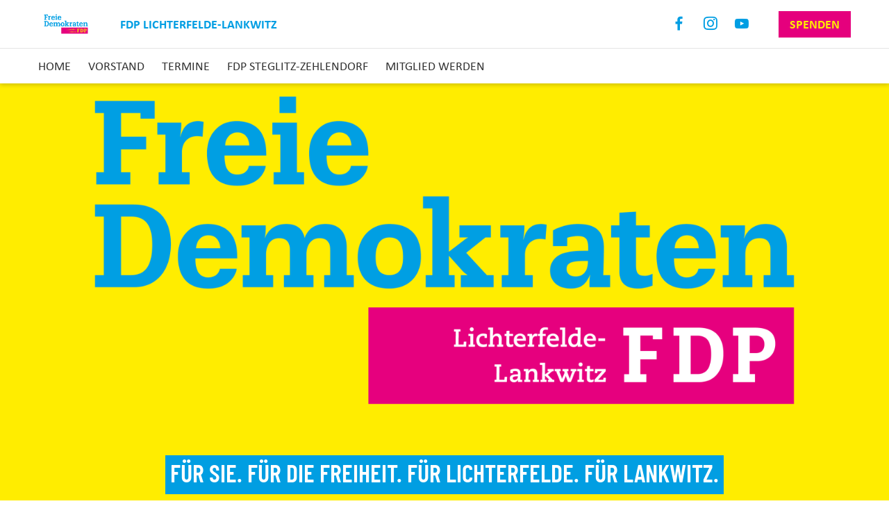

--- FILE ---
content_type: text/html; charset=UTF-8
request_url: https://www.fdp-lichterfelde-lankwitz.de/
body_size: 9734
content:
<!DOCTYPE html>
<html  lang="de" dir="ltr" prefix="og: https://ogp.me/ns#">
  <head itemscope itemtype="http://schema.org/WebSite">
    <meta charset="utf-8" />
<script>var _paq = _paq || [];(function(){var u=(("https:" == document.location.protocol) ? "https://webstats.liberale.de/" : "http://webstats.liberale.de/");_paq.push(["setSiteId", "73"]);_paq.push(["setTrackerUrl", u+"matomo.php"]);_paq.push(["setDoNotTrack", 1]);_paq.push(["setCookieDomain", ".www.fdp-lichterfelde-lankwitz.de"]);_paq.push(['setCustomDimension', 1, '11209']);_paq.push(['setCustomDimension', 2, '11209']);_paq.push(['setCustomDimension', 3, 'FDP Lichterfelde-Lankwitz']);_paq.push(['setCustomDimension', 4, 'FDP Lichterfelde-Lankwitz']);_paq.push(['setCustomDimension', 5, '19093428']);_paq.push(['setCustomDimension', 6, '19093428']);_paq.push(['setCustomDimension', 7, 'website']);_paq.push(['setCustomDimension', 8, 'website']);_paq.push(['setCampaignNameKey', ['mtm_campaign', 'matomo_campaign', 'pk_campaign', 'piwik_campaign', 'utm_campaign', 'mtm_source', 'pk_source', 'utm_source', 'mtm_medium', 'pk_medium', 'utm_medium']]);if (!window.matomo_search_results_active) {_paq.push(["requireCookieConsent"]);_paq.push(["trackPageView"]);}_paq.push(["setIgnoreClasses", ["no-tracking","colorbox"]]);_paq.push(["enableLinkTracking"]);var d=document,g=d.createElement("script"),s=d.getElementsByTagName("script")[0];g.type="text/javascript";g.defer=true;g.async=true;g.src=u+"matomo.js";s.parentNode.insertBefore(g,s);})();</script>
<meta name="robots" content="index, follow" />
<link rel="image_src" href="https://www.fdp-lichterfelde-lankwitz.de/sites/default/files/2025-11/Lichterfelde-Lankwitz2.png" />
<meta property="og:site_name" content="FDP Lichterfelde-Lankwitz" />
<meta property="og:url" content="https://www.fdp-lichterfelde-lankwitz.de/uv-landingpage-front" />
<meta property="og:title" content="Für Sie. Für die Freiheit. Für Lichterfelde. Für Lankwitz." />
<meta property="og:image" content="https://www.fdp-lichterfelde-lankwitz.de/sites/default/files/2025-11/Lichterfelde-Lankwitz2.png" />
<meta property="og:image:width" content="4213" />
<meta property="og:image:height" content="2362" />
<meta name="MobileOptimized" content="width" />
<meta name="HandheldFriendly" content="true" />
<meta name="viewport" content="width=device-width, initial-scale=1.0" />
<style>div#sliding-popup, div#sliding-popup .eu-cookie-withdraw-banner, .eu-cookie-withdraw-tab {background: #ffffff} div#sliding-popup.eu-cookie-withdraw-wrapper { background: transparent; } #sliding-popup h1, #sliding-popup h2, #sliding-popup h3, #sliding-popup p, #sliding-popup label, #sliding-popup div, .eu-cookie-compliance-more-button, .eu-cookie-compliance-secondary-button, .eu-cookie-withdraw-tab { color: #414141;} .eu-cookie-withdraw-tab { border-color: #414141;}</style>
<style>
              @media only screen and (min-width:0){
                 .home-section { background-image: url("https://www.fdp-lichterfelde-lankwitz.de/sites/default/files/styles/front_tablet/public/2025-11/Lichterfelde-Lankwitz2.png?itok=OUfdmWER"); }
              }

              @media only screen and (min-width:768px){
                 .home-section { background-image: url("https://www.fdp-lichterfelde-lankwitz.de/sites/default/files/styles/front_tablet/public/2025-11/Lichterfelde-Lankwitz2.png?itok=OUfdmWER"); }
              }

              @media only screen and (min-width:1025px){
                 .home-section { background-image: url("https://www.fdp-lichterfelde-lankwitz.de/sites/default/files/styles/front_desktop/public/2025-11/Lichterfelde-Lankwitz2.png?itok=It77UCHq"); }
              }

              @media only screen and (min-width:1281px){
                 .home-section { background-image: url("https://www.fdp-lichterfelde-lankwitz.de/sites/default/files/styles/front_wide/public/2025-11/Lichterfelde-Lankwitz2.png?itok=_fGBBh5g"); }
              }</style>
<link rel="icon" href="/themes/custom/uv_gliederungen_theme/favicon.ico" type="image/vnd.microsoft.icon" />

    <title itemprop='name'>Für Sie. Für die Freiheit. Für Lichterfelde. Für Lankwitz. | FDP Lichterfelde-Lankwitz</title>
    <link rel="stylesheet" media="all" href="/sites/default/files/css/css_h0orT6b-bKYgB7yw1M3qwO3Lv6KXDXfo0CSoJepdsqM.css" />
<link rel="stylesheet" media="all" href="/sites/default/files/css/css_5QrN9L3a_PTZHGGmtoWk6P8KxUob6bEgsnLVBYfPgdE.css" />

    
  </head>
  <body class="uv-landingpage-front path-frontpage has-glyphicons" data-spy="scroll" data-target=".navbar-fixed-top">
    <a href="#home" class="visually-hidden focusable skip-link">
      Direkt zum Inhalt
    </a>
    
      <div class="dialog-off-canvas-main-canvas" data-off-canvas-main-canvas>
    <nav class="navbar">
  <div class="container">
    <div class="row first">
      <div class="row-wrapper">
                  <a class="navbar-brand" href="/">
            <img src="https://www.fdp-lichterfelde-lankwitz.de/sites/default/files/2025-11/Lichterfelde-Lankwitz3.png" alt="Logo" width="auto" height="66">
            <div class="field--name-user-name">
              FDP Lichterfelde-Lankwitz
            </div>
          </a>
        
        <a href="#mobile-menu" class="hamburger hamburger--collapse hide-menu" id="mobile-menu-button">
          <span class="hamburger-box">
              <span class="hamburger-inner"></span>
          </span>
        </a>

        
<div class="social-links">
  <ul class="list-inline">
          <li class="facebook">
        <a href="https://www.facebook.com/profile.php?id=61576776509376" target="_blank" rel="noopener noreferrer"
           aria-label="Link zum Facebook Profil">
          Facebook
        </a>
      </li>
                  <li class="instagram">
        <a href="https://www.instagram.com/fdplila/" target="_blank" rel="noopener noreferrer"
           aria-label="Link zum Instagram Profil">
          Instagram
        </a>
      </li>
              <li class="youtube">
        <a href="https://www.youtube.com/@FDPLiLA" target="_blank" rel="noopener noreferrer"
           aria-label="Link zum Youtube Kanal">
          Youtube
        </a>
      </li>
                              <li class="donation">
        <a href="/spenden" class="btn btn-donation">Spenden</a>
      </li>
      </ul>
</div>
      </div>
    </div>

    <div class="row second">
      <div class="row-wrapper">
        <ul class="nav navbar-nav navbar-desktop"><li><a href="/#slogan">Home</a></li><li><a href="/person-overview/vorstand-16">Vorstand</a></li><li><a href="/events">Termine</a></li><li><a href="https://www.fdp-steglitz-zehlendorf.de/">FDP Steglitz-Zehlendorf</a></li><li><a class="memberme" href="https://mitgliedwerden.fdp.de">Mitglied Werden</a><a href="/spenden" class="btn btn-primary btn-lg donation">Spenden</a></li></ul><ul class="nav navbar-nav navbar-mobile"><li><a href="/#slogan">Home</a></li><li><a href="/person-overview/vorstand-16">Vorstand</a></li><li><a href="/events">Termine</a></li><li><a href="https://www.fdp-steglitz-zehlendorf.de/">FDP Steglitz-Zehlendorf</a></li><li><a class="memberme" href="https://mitgliedwerden.fdp.de">Mitglied Werden</a><a href="/spenden" class="btn btn-primary btn-lg donation">Spenden</a></li></ul>
      </div>
    </div>
  </div>
</nav>

  <div class="region region-content">
    <div data-drupal-messages-fallback class="hidden"></div>


  <div class="content">
    <h1 class="visually-hidden">Für Sie. Für die Freiheit. Für Lichterfelde. Für Lankwitz.</h1>
    
      <div class="field field--name-field-sections field--type-entity-reference-revisions field--label-hidden field__items">
              <div class="field__item">    
  <section id="slogan" class="home-section tt-fullHeight parallax" data-stellar-background-ratio="0.2" title="">
      <h1 class="intro center">
        <div class="name-wrapper animateFadeInLeft">
          <div class="field--name-user-name">
            <span>Für Sie. Für die Freiheit. Für Lichterfelde. Für Lankwitz.</span>
          </div>
        </div>
        <div class="title-wrapper animateFadeInLeft">
          <div class="slogan">
            
          </div>
        </div>
      </h1>
      
      
  </section>
  
</div>
              <div class="field__item"><section id="neuigkeiten" class="news-section">
  <div class="container">
    <div class="section-intro text-center">
              <h2>Neuigkeiten</h2>
      
      
    </div>
    <div class="row">
      <div id="embed-code-placeholder" class="embed-code-wrapper">
	<div class="placeholder-image">
		<p>An dieser Stelle finden Sie einen externen Inhalt, der den Inhalt ergänzt. Sie können ihn sich mit einem Klick anzeigen lassen.</p>

		<button class="embed-code-enable">
			<span> Inhalt anzeigen</span>
		</button>
	</div>
</div>
<div class="col-md-4 sm-instagram">
    <article class="blog-post-wrapper">
        <div class="blog-content">
        	<header class="entry-header">
				<div class="entry-meta">
					<ul class="list-inline clearfix">
						<li>
							<span class="the-time">24.12.2025</span>
						</li>
											</ul>
				</div>
			</header>

							<div class="entry-content">
					<p>Wir wünschen ein frohes und gesegnetes Weihnachtsfest.</p>
				</div>
			
										
												<a href="https://www.instagram.com/p/DSpmp6GjFE-/" rel="noopener noreferrer" target="_blank">
						<img src="https://42cloud.universum.com/sites/default/files/instagram/2025-12/c25bb19269e7ff698461dbe4118d7f67.jpg" loading="lazy" aria-hidden="true">
					</a>
				
							
			<footer class="entry-footer">
				<a href="https://www.instagram.com/p/DSpmp6GjFE-/" class="readmore" rel="noopener noreferrer" target="_blank">
					zum Beitrag
					<i class="fa fa-long-arrow-right"></i>
				</a>
			</footer>
		</div>
	</article>
</div>
<div class="col-md-4 sm-instagram">
    <article class="blog-post-wrapper">
        <div class="blog-content">
        	<header class="entry-header">
				<div class="entry-meta">
					<ul class="list-inline clearfix">
						<li>
							<span class="the-time">24.12.2025</span>
						</li>
											</ul>
				</div>
			</header>

							<div class="entry-content">
					<p>Türchen Nummer 24: ein sicheres Zuhause - ein sicheres Deutschland. Wir erleben, dass Europa und Deutschland sich selbst verteidigen müssen – wir können uns nicht mehr allein auf andere verlassen. Sicherheit schaffen wir nur gemeinsam in Europa und der NATO. ￼

Wir stärken unsere Verteidigungsfähigkeit, indem wir die Bundeswehr qualitativ und quantitativ ausbauen und modernisieren statt nur Imagekampagnen zu fahren. ￼

Wir führen eine verpflichtende, fortlaufende Musterung aller 18- bis 20-Jährigen ein und sprechen Interessierte besser an – so gewinnen wir jedes Jahr rund 25.000 neue Soldatinnen und Soldaten. ￼

Wir setzen auf eine Bevölkerung, die in Krisen resilient ist – mit praktischen Trainings in Sicherheit, Selbstschutz und Informationsschutz. ￼

Wir schaffen militärtechnische Akademien, die Talente in sicherheitsrelevanten Hightech-Bereichen ausbilden und Innovationen für Bundeswehr und Wirtschaft stärken. ￼

<a href="https://www.instagram.com/explore/tags/Verteidigungsfähigkeit" rel="nofollow" target="_blank">#Verteidigungsfähigkeit</a> <a href="https://www.instagram.com/explore/tags/ModerneBundeswehr" rel="nofollow" target="_blank">#ModerneBundeswehr</a> <a href="https://www.instagram.com/explore/tags/SicherheitEuropa" rel="nofollow" target="_blank">#SicherheitEuropa</a> <a href="https://www.instagram.com/explore/tags/ResilienzStärken" rel="nofollow" target="_blank">#ResilienzStärken</a> <a href="https://www.instagram.com/explore/tags/InnovationUndSicherheit" rel="nofollow" target="_blank">#InnovationUndSicherheit</a></p>
				</div>
			
										
												<a href="https://www.instagram.com/p/DSo0JodDLiM/" rel="noopener noreferrer" target="_blank">
						<img src="https://42cloud.universum.com/sites/default/files/instagram/2025-12/d365b9fb7da0618404776d758f17f6aa.jpg" loading="lazy" aria-hidden="true">
					</a>
				
							
			<footer class="entry-footer">
				<a href="https://www.instagram.com/p/DSo0JodDLiM/" class="readmore" rel="noopener noreferrer" target="_blank">
					zum Beitrag
					<i class="fa fa-long-arrow-right"></i>
				</a>
			</footer>
		</div>
	</article>
</div>

    </div>
  </div>
</section>
</div>
              <div class="field__item">  <section id="dates" class="event-section">
    <div class="container">
      <div class="section-intro text-center">
                  <h2>Termine</h2>
        
        
      </div>
      <div class="row">
        <div class="views-element-container form-group"><div class="view view-uv-events view-id-uv_events view-display-id-landingpage_teaser js-view-dom-id-0030d98e08e5a985560d304f702deaa6f52713f69f2d4675f1e49f2a0c3b578f">
  
    
      
      <div class="view-content">
      <div class="item-list">
  
  <ul>

          <li><div class="event-item">
	
	<div class="event-meta">
		<div>
  26.01.2026
</div>
					<div class="date-end"> - 
  26.01.2026
</div>
		
		
            <div class="field field--name-address-city field--type-ds field--label-hidden field__item">Berlin</div>
      
	</div>
	<h2><a href="/node/19132281" target="_blank">
    Jahreshauptversammlung 2026

</a></h2>
</div>

</li>
          <li><div class="event-item">
		<div class="event-meta">
		<div>
  09.02.2026
</div>
		
		
	</div>
	<h2>
    <a href="/termin/stammtisch-176" hreflang="und">Stammtisch</a>

</h2>
</div>

</li>
    
  </ul>

</div>

    </div>
  
          </div>
</div>

      </div>
    </div>
  </section>
</div>
              <div class="field__item"><section id="engagement" class="volunteer-section member-section text-center" data-stellar-background-ratio="0.5">
  <div class="engagement">
    <div class="animation-wrapper"><h2>Engagieren Sie sich!</h2>
<p>Unsere Demokratie lebt vom Engagement der Bürgerinnen und Bürger - von Ihnen! Gerade in Zeiten weltweiter Krisenherde, Demokratieverdruss und Rechtsruck ist es wichtiger denn je, dass sich mehr Menschen aktiv einbringen. Die Freien Demokraten bieten dazu zahlreiche Möglichkeiten - für jedes Zeitbudget.</p>
<p><a class="btn btn-default" href="https://mitgliedwerden.fdp.de">Jetzt engagieren!</a></p>
</div>
  </div>

  <div class="engagement-background">

  </div>
</section>
</div>
              <div class="field__item"><section id="contact" class="contact-section">
  <div class="container">
    <div class="section-intro text-center">
              <h2>Kontakt</h2>
      
      
    </div>
    <div>
      <div class="field field--name-dynamic-block-fieldnode-landingpage-contact-form field--type-ds field--label-hidden field__item">
        <div id="uv_landingpage_contact_form-ajax"><form class="uv-landingpage-contact-form" data-drupal-selector="uv-landingpage-contact-form" action="/" method="post" id="uv-landingpage-contact-form" accept-charset="UTF-8">
  <div class="row"><div class="col-sm-4"><div class="form-group"><div class="form-item js-form-item form-type-textfield js-form-type-textfield form-item-name js-form-item-name form-group">
      
  <label for="edit-name" class="control-label js-form-required form-required">Vor- und Zuname</label>
  
  
  <input data-drupal-selector="edit-name" class="form-text required form-control" type="text" id="edit-name" name="name" value="" size="60" maxlength="128" placeholder="Vor- und Zuname" required="required" aria-required="true" />

  
  
  </div>
</div></div><div class="col-sm-4"><div class="form-group"><div class="form-item js-form-item form-type-email js-form-type-email form-item-email js-form-item-email form-group">
      
  <label for="edit-email" class="control-label js-form-required form-required">E-Mail</label>
  
  
  <input data-drupal-selector="edit-email" class="form-email required form-control" type="email" id="edit-email" name="email" value="" size="60" maxlength="128" placeholder="E-Mail" required="required" aria-required="true" />

  
  
  </div>
</div></div><div class="col-sm-4"><div class="form-group"><div class="form-item js-form-item form-type-textfield js-form-type-textfield form-item-subject js-form-item-subject form-group">
      
  <label for="edit-subject" class="control-label js-form-required form-required">Betreff</label>
  
  
  <input data-drupal-selector="edit-subject" class="form-text required form-control" type="text" id="edit-subject" name="subject" value="" size="60" maxlength="128" placeholder="Betreff" required="required" aria-required="true" />

  
  
  </div>
</div></div></div><div class="form-group"><div class="form-item js-form-item form-type-textarea js-form-type-textarea form-item-message js-form-item-message form-group">
      
  <label for="edit-message" class="control-label js-form-required form-required">Nachricht</label>
  
  
  <div class="form-textarea-wrapper">
  <textarea data-drupal-selector="edit-message" class="form-textarea required form-control resize-vertical" id="edit-message" name="message" rows="5" cols="60" placeholder="Nachricht" required="required" aria-required="true"></textarea>
</div>


  
  
  </div>
</div><div><div class="form-group checkbox"><div class="form-item js-form-item form-type-checkbox js-form-type-checkbox form-item-checkbox js-form-item-checkbox checkbox">
  
  
  

      <input data-drupal-selector="edit-checkbox" class="form-checkbox required" type="checkbox" id="edit-checkbox" name="checkbox" value="1" required="required" aria-required="true" />
  <label for="edit-checkbox" class="control-label option js-form-required form-required">Ich habe die <a href='https://www.fdp-lichterfelde-lankwitz.de/datenschutz-lila' target='_blank'>Datenschutzerklärung</a> gelesen</label>
  
  
  </div>
</div></div>

                      <div  data-drupal-selector="edit-captcha" class="captcha captcha-type-challenge--friendlycaptcha" data-nosnippet>
                    <div class="captcha__element">
            <input data-drupal-selector="edit-captcha-sid" type="hidden" name="captcha_sid" value="14798325" /><input data-drupal-selector="edit-captcha-token" type="hidden" name="captcha_token" value="UiLBXeJZOp8GZedbNmKzWuhJDNmstgiHtu7jc08dbN0" /><input data-drupal-selector="edit-captcha-response" type="hidden" name="captcha_response" value="Friendly Captcha no captcha" /><div class="frc-captcha" data-sitekey="FCMVJING5CPTHS5E" data-lang="de" data-puzzle-endpoint="https://eu-api.friendlycaptcha.eu/api/v1/puzzle,https://api.friendlycaptcha.com/api/v1/puzzle"></div><noscript>Sie benötigen Javascript für die CAPTCHA-Überprüfung, um dieses Formular abzuschicken.</noscript><input data-drupal-selector="edit-captcha-cacheable" type="hidden" name="captcha_cacheable" value="1" />
          </div>
                            </div>
            <button class="btn btn-primary btn-lg button js-form-submit form-submit" data-drupal-selector="edit-submit" data-disable-refocus="true" type="submit" id="edit-submit" name="op" value="Nachricht senden">Nachricht senden</button><input autocomplete="off" data-drupal-selector="form-bxa9t7m4qpfedxeulbd-1dm4ywvykeyjtzfks89au-o" type="hidden" name="form_build_id" value="form-bXa9t7M4QpfEDXeULbD-1dM4YWVYKEyJtzfKS89AU-o" /><input data-drupal-selector="edit-uv-landingpage-contact-form" type="hidden" name="form_id" value="uv_landingpage_contact_form" /><div class="homepage-textfield form-group js-form-wrapper form-wrapper" style="display: none !important;"><div class="form-item js-form-item form-type-textfield js-form-type-textfield form-item-homepage js-form-item-homepage form-group">
      
  <label for="edit-homepage" class="control-label">Bitte dieses Feld leer lassen</label>
  
  
  <input autocomplete="off" data-drupal-selector="edit-homepage" class="form-text form-control" type="text" id="edit-homepage" name="homepage" value="" size="20" maxlength="128" />

  
  
  </div>
</div>

</form>
</div>
      </div>
    </div>
  </div>
</section>
</div>
              <div class="field__item">
          <section id="newsletter" class="newsletter-section parallax">
      <div class="tt-overlay">
        <div class="container">
          <div class="newsletter-wrapper">
            <div class="section-intro">
              <h2>Newsletter</h2>
                            
            </div>
            <div class="row">
              <div id="newsletter-form-wrapper"><form class="uv-newsletter-form" data-drupal-selector="uv-newsletter-form" action="/" method="post" id="uv-newsletter-form" accept-charset="UTF-8">
  <div class="form-item js-form-item form-type-email js-form-type-email form-item-email js-form-item-email form-no-label form-group">
      
  <label for="edit-email--2" class="control-label sr-only js-form-required form-required">E-Mail-Adresse*</label>
  
  
  <input placeholder="E-Mail-Adresse*" data-drupal-selector="edit-email" class="form-email required form-control" type="email" id="edit-email--2" name="email" value="" size="60" maxlength="254" required="required" aria-required="true" />

  
  
  </div>
<div class="privacy-wrapper"><div class="form-group checkbox"><div class="form-item js-form-item form-type-checkbox js-form-type-checkbox form-item-privacy-policy js-form-item-privacy-policy checkbox">
  
  
  

      <input data-drupal-selector="edit-privacy-policy" class="form-checkbox required" type="checkbox" id="edit-privacy-policy" name="privacy_policy" value="1" required="required" aria-required="true" />
  <label for="edit-privacy-policy" class="control-label option js-form-required form-required">Ich habe die <a href='https://www.fdp-lichterfelde-lankwitz.de/datenschutz-lila'>Datenschutzerklärung</a> gelesen.</label>
  
  
  </div>
</div></div><input data-drupal-selector="edit-vtype" type="hidden" name="vtype" value="subscribe" />

                      <div  data-drupal-selector="edit-captcha" class="captcha captcha-type-challenge--friendlycaptcha" data-nosnippet>
                    <div class="captcha__element">
            <input data-drupal-selector="edit-captcha-sid" type="hidden" name="captcha_sid" value="14798326" /><input data-drupal-selector="edit-captcha-token" type="hidden" name="captcha_token" value="ZdSwf90uInnDZdexfv0zUuLQxThPc6BPgZ5pTVgd5t8" /><input data-drupal-selector="edit-captcha-response" type="hidden" name="captcha_response" value="Friendly Captcha no captcha" /><div class="frc-captcha" data-sitekey="FCMVJING5CPTHS5E" data-lang="de" data-puzzle-endpoint="https://eu-api.friendlycaptcha.eu/api/v1/puzzle,https://api.friendlycaptcha.com/api/v1/puzzle"></div><noscript>Sie benötigen Javascript für die CAPTCHA-Überprüfung, um dieses Formular abzuschicken.</noscript><input data-drupal-selector="edit-captcha-cacheable" type="hidden" name="captcha_cacheable" value="1" />
          </div>
                            </div>
            <button data-drupal-selector="edit-submit" data-disable-refocus="true" class="button js-form-submit form-submit btn-primary btn" type="submit" id="edit-submit--2" name="op" value="Absenden">Absenden</button><input data-drupal-selector="edit-is-ajax" type="hidden" name="is_ajax" value /><input autocomplete="off" data-drupal-selector="form-mgse8sm266h4cri0jyhjowmst-3dcgm6f7jetr0mite" type="hidden" name="form_build_id" value="form-Mgse8sm266h4cRI0jyHJOwmst-3dCGM6f7jeTr0MiTE" /><input data-drupal-selector="edit-uv-newsletter-form" type="hidden" name="form_id" value="uv_newsletter_form" /><p class="privacy-require">Mit * gekennzeichnete Felder sind Pflichtfelder.</p><div class="homepage-textfield form-group js-form-wrapper form-wrapper" style="display: none !important;"><div class="form-item js-form-item form-type-textfield js-form-type-textfield form-item-homepage js-form-item-homepage form-group">
      
  <label for="edit-homepage--2" class="control-label">Bitte dieses Feld leer lassen</label>
  
  
  <input autocomplete="off" data-drupal-selector="edit-homepage" class="form-text form-control" type="text" id="edit-homepage--2" name="homepage" value="" size="20" maxlength="128" />

  
  
  </div>
</div>

</form>
</div>
            </div>
          </div>
        </div>
      </div>
    </section>
  
</div>
          </div>
  
  </div>


  </div>


<!-- footer-section start -->
<footer class="footer-section text-center">
  <div class="container">
          <h3>
                  Treffen Sie uns in den Sozialen Medien
              </h3>
      <div class="social-links">
        
<ul  class="list-inline">
          <li  class="facebook">
        
                  <a href="https://www.facebook.com/profile.php?id=61576776509376" rel="nofollow" target="_blank">https://www.facebook.com/profile.php?id=61576776509376</a>
      
  
    </li>

      <li  class="instagram">
        
                  <a href="https://www.instagram.com/fdplila/" rel="nofollow" target="_blank">https://www.instagram.com/fdplila/</a>
      
  
    </li>

      <li  class="youtube">
        
                  <a href="https://www.youtube.com/@FDPLiLA" rel="nofollow" target="_blank">https://www.youtube.com/@FDPLiLA</a>
      
  
    </li>


  </ul>


      </div>

    
    <span class="copyright">
      <span class="uvag">Built with <i class="fa fa-heart-o fa-1"></i> by <a href="https://www.universum.com/" rel="noopener noreferrer" target="_blank">Universum AG</a></span><span class="pipe pipe-first">|</span><a href="https://www.fdp-lichterfelde-lankwitz.de/impressum-lila">Impressum</a><span class="pipe">|</span><a href="https://www.fdp-lichterfelde-lankwitz.de/datenschutz-lila">Datenschutz</a></span>
  </div>
</footer>
<!-- footer-section end -->


  </div>

    
    <script type="application/json" data-drupal-selector="drupal-settings-json">{"path":{"baseUrl":"\/","scriptPath":null,"pathPrefix":"","currentPath":"uv-landingpage-front","currentPathIsAdmin":false,"isFront":true,"currentLanguage":"de"},"pluralDelimiter":"\u0003","suppressDeprecationErrors":true,"ajaxPageState":{"libraries":"bootstrap\/popover,bootstrap\/tooltip,captcha\/base,core\/drupal.ajax,core\/internal.jquery.form,eu_cookie_compliance\/eu_cookie_compliance_default,extlink\/drupal.extlink,friendlycaptcha\/friendly-challenge,matomo\/matomo,paragraphs\/drupal.paragraphs.unpublished,social_media_links\/social_media_links.theme,system\/base,typogrify\/typogrify,uv_42_default_theme\/cookie_consent_page,uv_42_default_theme\/global-css,uv_42_default_theme\/global-js,uv_42_default_theme\/navigationmenu,uv_42_default_theme\/smooth-scrolling,uv_gdpr\/check_and_withdraw_consent,uv_gdpr\/embed_code,uv_gdpr\/eu_cookie_compliance_disable,uv_gliederungen_theme\/animate,uv_gliederungen_theme\/local-css,views\/views.module","theme":"uv_gliederungen_theme","theme_token":null},"ajaxTrustedUrl":{"form_action_p_pvdeGsVG5zNF_XLGPTvYSKCf43t8qZYSwcfZl2uzM":true,"\/uv-landingpage-front?ajax_form=1":true},"ckeditorheight":{"offset":1,"line_height":1.5,"unit":"em","disable_autogrow":null},"matomo":{"disableCookies":false,"trackMailto":true},"data":{"extlink":{"extTarget":true,"extTargetNoOverride":false,"extNofollow":false,"extNoreferrer":true,"extFollowNoOverride":false,"extClass":"0","extLabel":"(Link ist extern)","extImgClass":false,"extSubdomains":false,"extExclude":"","extInclude":".*\\.pdf","extCssExclude":"","extCssExplicit":"","extAlert":false,"extAlertText":"Dieser Link f\u00fchrt Sie zu einer externen Website. Wir sind nicht f\u00fcr deren Inhalte verantwortlich.","mailtoClass":"0","mailtoLabel":"(Link sendet E-Mail)","extUseFontAwesome":false,"extIconPlacement":"before","extFaLinkClasses":"fa fa-external-link","extFaMailtoClasses":"fa fa-envelope-o","whitelistedDomains":[]}},"eu_cookie_compliance":{"cookie_policy_version":"1.0.0","popup_enabled":true,"popup_agreed_enabled":false,"popup_hide_agreed":false,"popup_clicking_confirmation":false,"popup_scrolling_confirmation":false,"popup_html_info":"\u003Cdiv class=\u0022eu-cookie-compliance-banner eu-cookie-compliance-banner-info\u0022\u003E\n  \u003Cdiv class =\u0022popup-content info eu-cookie-compliance-content\u0022\u003E\n    \u003Cdiv id=\u0022popup-text\u0022 class=\u0022eu-cookie-compliance-message\u0022\u003E\n      \u003Ch2\u003EAuf dieser Seite werden Cookies verwendet.\u003C\/h2\u003E\u003Cp\u003EDurch das Fortsetzen der Benutzung dieser Seite, stimmst du der Benutzung von Cookies zu.\u003C\/p\u003E\n          \u003C\/div\u003E\n    \u003Cdiv id=\u0022popup-buttons\u0022 class=\u0022eu-cookie-compliance-buttons\u0022\u003E\n      \u003Cbutton type=\u0022button\u0022 class=\u0022agree-button eu-cookie-compliance-default-button\u0022\u003EIch stimme zu\u003C\/button\u003E\n          \u003C\/div\u003E\n  \u003C\/div\u003E\n\u003C\/div\u003E","use_mobile_message":false,"mobile_popup_html_info":"\u003Cdiv class=\u0022eu-cookie-compliance-banner eu-cookie-compliance-banner-info\u0022\u003E\n  \u003Cdiv class =\u0022popup-content info eu-cookie-compliance-content\u0022\u003E\n    \u003Cdiv id=\u0022popup-text\u0022 class=\u0022eu-cookie-compliance-message\u0022\u003E\n      \n          \u003C\/div\u003E\n    \u003Cdiv id=\u0022popup-buttons\u0022 class=\u0022eu-cookie-compliance-buttons\u0022\u003E\n      \u003Cbutton type=\u0022button\u0022 class=\u0022agree-button eu-cookie-compliance-default-button\u0022\u003EIch stimme zu\u003C\/button\u003E\n          \u003C\/div\u003E\n  \u003C\/div\u003E\n\u003C\/div\u003E","mobile_breakpoint":768,"popup_html_agreed":false,"popup_use_bare_css":false,"popup_height":"auto","popup_width":"100%","popup_delay":1000,"popup_link":"https:\/\/www.fdp-lichterfelde-lankwitz.de\/datenschutz-lila","popup_link_new_window":false,"popup_position":false,"fixed_top_position":false,"popup_language":"de","store_consent":true,"better_support_for_screen_readers":false,"cookie_name":"","reload_page":false,"domain":"","domain_all_sites":false,"popup_eu_only":false,"popup_eu_only_js":false,"cookie_lifetime":100,"cookie_session":0,"set_cookie_session_zero_on_disagree":0,"disagree_do_not_show_popup":false,"method":"categories","automatic_cookies_removal":true,"allowed_cookies":"uv-*\r\ncookie-agreed-status\r\ncookie-agreed-timestamp","withdraw_markup":"\u003Cbutton type=\u0022button\u0022 class=\u0022eu-cookie-withdraw-tab\u0022\u003EDatenschutzeinstellungen\u003C\/button\u003E\n\u003Cdiv aria-labelledby=\u0022popup-text\u0022 class=\u0022eu-cookie-withdraw-banner\u0022\u003E\n  \u003Cdiv class=\u0022popup-content info eu-cookie-compliance-content\u0022\u003E\n    \u003Cdiv id=\u0022popup-text\u0022 class=\u0022eu-cookie-compliance-message\u0022 role=\u0022document\u0022\u003E\n      \u003Ch2\u003EWir verwenden Cookies auf dieser Website, um das Besuchererlebnis zu verbessern\u003C\/h2\u003E\u003Cp\u003ESie haben uns Ihre Zustimmung gegeben, Cookies zu setzen.\u003C\/p\u003E\n    \u003C\/div\u003E\n    \u003Cdiv id=\u0022popup-buttons\u0022 class=\u0022eu-cookie-compliance-buttons\u0022\u003E\n      \u003Cbutton type=\u0022button\u0022 class=\u0022eu-cookie-withdraw-button \u0022\u003EZustimmung zur\u00fcckziehen\u003C\/button\u003E\n    \u003C\/div\u003E\n  \u003C\/div\u003E\n\u003C\/div\u003E","withdraw_enabled":false,"reload_options":0,"reload_routes_list":"","withdraw_button_on_info_popup":false,"cookie_categories":["facebook_embed","twitter_embed","instagram_embed","youtube_embed","google_maps_embed"],"cookie_categories_details":{"facebook_embed":{"uuid":"7fc8f4c7-0195-4f39-b7df-10c4d15ebb80","langcode":"de","status":true,"dependencies":[],"id":"facebook_embed","label":"Facebook Embed","description":"","checkbox_default_state":"unchecked","weight":0},"twitter_embed":{"uuid":"0929b511-50ab-4253-8a13-1a15b33f3a21","langcode":"de","status":true,"dependencies":[],"id":"twitter_embed","label":"Twitter Embed","description":"","checkbox_default_state":"unchecked","weight":1},"instagram_embed":{"uuid":"ec4bf881-7e71-4d10-9d1c-deafcd36942c","langcode":"de","status":true,"dependencies":[],"id":"instagram_embed","label":"Instagram Embed","description":"","checkbox_default_state":"unchecked","weight":2},"youtube_embed":{"uuid":"97f63d8f-a14a-4b58-bd29-896c05bf4d11","langcode":"de","status":true,"dependencies":[],"id":"youtube_embed","label":"Youtube Embed","description":"","checkbox_default_state":"unchecked","weight":3},"google_maps_embed":{"uuid":"b8d13673-7d93-469a-be15-17f7a6acf7cb","langcode":"de","status":true,"dependencies":[],"id":"google_maps_embed","label":"Google Maps Embed","description":"","checkbox_default_state":"unchecked","weight":4}},"enable_save_preferences_button":true,"cookie_value_disagreed":"0","cookie_value_agreed_show_thank_you":"1","cookie_value_agreed":"2","containing_element":"body","settings_tab_enabled":false,"olivero_primary_button_classes":"","olivero_secondary_button_classes":"","close_button_action":"close_banner","open_by_default":true,"modules_allow_popup":true,"hide_the_banner":false,"geoip_match":true,"unverified_scripts":[]},"uv_gdpr":{"withdraw_consent":{"output":"\u003Cdiv class=\u0022withdraw-consent-wrapper\u0022\u003E\n\t\n\t\t\u003Cspan class=\u0022withdraw-consent-button\u0022\u003E \u003C\/span\u003E\n\u003C\/div\u003E\n","insert_after":".footer-section","wrapper_class":"withdraw-consent-wrapper","button_class":"withdraw-consent-button"},"cookie_status_name":"cookie-agreed-status","embed_code_placeholder":{"wrapper_class":"embed-code-wrapper","button_class":"embed-code-enable"},"embed_codes":{"embed-code-placeholder":"\u003Cdiv class=\u0022col-md-4 sm-instagram\u0022\u003E\n    \u003Carticle class=\u0022blog-post-wrapper\u0022\u003E\n        \u003Cdiv class=\u0022blog-content\u0022\u003E\n        \t\u003Cheader class=\u0022entry-header\u0022\u003E\n\t\t\t\t\u003Cdiv class=\u0022entry-meta\u0022\u003E\n\t\t\t\t\t\u003Cul class=\u0022list-inline clearfix\u0022\u003E\n\t\t\t\t\t\t\u003Cli\u003E\n\t\t\t\t\t\t\t\u003Cspan class=\u0022the-time\u0022\u003E31.12.2025\u003C\/span\u003E\n\t\t\t\t\t\t\u003C\/li\u003E\n\t\t\t\t\t\t\t\t\t\t\t\u003C\/ul\u003E\n\t\t\t\t\u003C\/div\u003E\n\t\t\t\u003C\/header\u003E\n\n\t\t\t\t\t\t\t\u003Cdiv class=\u0022entry-content\u0022\u003E\n\t\t\t\t\t\u003Cp\u003EAuch 2026 stehen wir auf f\u00fcr Die Freiheit.\nF\u00fcr Euch.\nF\u00fcr Uns.\n\u003Ca href=\u0022https:\/\/www.instagram.com\/explore\/tags\/2026\u0022 rel=\u0022nofollow\u0022 target=\u0022_blank\u0022\u003E#2026\u003C\/a\u003E \u003Ca href=\u0022https:\/\/www.instagram.com\/explore\/tags\/fdp\u0022 rel=\u0022nofollow\u0022 target=\u0022_blank\u0022\u003E#fdp\u003C\/a\u003E \u003Ca href=\u0022https:\/\/www.instagram.com\/explore\/tags\/berlin\u0022 rel=\u0022nofollow\u0022 target=\u0022_blank\u0022\u003E#berlin\u003C\/a\u003E\u003C\/p\u003E\n\t\t\t\t\u003C\/div\u003E\n\t\t\t\n\t\t\t\t\t\t\t\t\t\t\n\t\t\t\t\t\t\t\t\t\t\t\t\t\t\t\t\t\t\u003Cvideo controls\u003E\n\t\t\t\t\t\t  \u003Csource src=\u0022https:\/\/res.cloudinary.com\/universum\/video\/upload\/v1767191833\/social-media\/instagram\/ljeph7tpxepjdtngkdfj.mp4\u0022 type=\u0022video\/mp4\u0022\u003E\n\t\t\t\t\t\t\u003C\/video\u003E\n\t\t\t\t\t\t\t\t\t\n\t\t\t\t\t\t\t\n\t\t\t\u003Cfooter class=\u0022entry-footer\u0022\u003E\n\t\t\t\t\u003Ca href=\u0022https:\/\/www.instagram.com\/reel\/DS7m_3rDMvP\/\u0022 class=\u0022readmore\u0022 rel=\u0022noopener noreferrer\u0022 target=\u0022_blank\u0022\u003E\n\t\t\t\t\tzum Beitrag\n\t\t\t\t\t\u003Ci class=\u0022fa fa-long-arrow-right\u0022\u003E\u003C\/i\u003E\n\t\t\t\t\u003C\/a\u003E\n\t\t\t\u003C\/footer\u003E\n\t\t\u003C\/div\u003E\n\t\u003C\/article\u003E\n\u003C\/div\u003E\n"}},"bootstrap":{"forms_has_error_value_toggle":1,"modal_animation":1,"modal_backdrop":"true","modal_focus_input":1,"modal_keyboard":1,"modal_select_text":1,"modal_show":1,"modal_size":"","popover_enabled":1,"popover_animation":1,"popover_auto_close":1,"popover_container":"body","popover_content":"","popover_delay":"0","popover_html":0,"popover_placement":"right","popover_selector":"","popover_title":"","popover_trigger":"click","tooltip_enabled":1,"tooltip_animation":1,"tooltip_container":"body","tooltip_delay":"0","tooltip_html":0,"tooltip_placement":"auto left","tooltip_selector":"","tooltip_trigger":"hover"},"ajax":{"edit-submit--2":{"callback":"::wrapperCallback","wrapper":"newsletter-form-wrapper","progress":{"type":"fullscreen"},"disable-refocus":true,"event":"mousedown","keypress":true,"prevent":"click","url":"\/uv-landingpage-front?ajax_form=1","dialogType":"ajax","submit":{"_triggering_element_name":"op","_triggering_element_value":"Absenden"}},"edit-submit":{"callback":[{},"submitAjaxForm"],"effect":"fade","wrapper":"uv_landingpage_contact_form-ajax","disable-refocus":true,"progress":{"type":"fullscreen"},"event":"mousedown","keypress":true,"prevent":"click","url":"\/uv-landingpage-front?ajax_form=1","dialogType":"ajax","submit":{"_triggering_element_name":"op","_triggering_element_value":"Nachricht senden"}}},"field_group":{"html_element":{"mode":"social_media","context":"view","settings":{"classes":"list-inline","id":"","element":"ul","show_label":false,"label_element":"h3","attributes":"","effect":"none","speed":"fast"}}},"user":{"uid":0,"permissionsHash":"c029494b6b5d9bfe8e7c9323a28637fef1a98fb0da383274c1e6990ec6efcc53"}}</script>
<script src="/sites/default/files/js/js_NS-RXMiCB6mAf1xPw8tO2slvvjOUp62PvsY2l9FLgr4.js"></script>
<script src="/modules/contrib/uv_gdpr/js/check_and_withdraw_consent.js?v=1.2" defer></script>
<script src="/modules/contrib/uv_gdpr/js/eu_cookie_compliance_disable.js?v=1.1" defer></script>
<script src="/sites/default/files/js/js_KUBWqTXTgOTtfOmPPv8-MQR_Ydqz-1WxhHlm6kl7ido.js"></script>
<script src="/libraries/friendly-challenge/widget.min.js?v=0.8.11" async defer></script>
<script src="/sites/default/files/js/js_cRYZd00oHIUmf7rab18ptW-heZMdaboVKdzLTk-rtMU.js"></script>

  </body>
</html>


--- FILE ---
content_type: text/javascript
request_url: https://www.fdp-lichterfelde-lankwitz.de/sites/default/files/js/js_cRYZd00oHIUmf7rab18ptW-heZMdaboVKdzLTk-rtMU.js
body_size: 686
content:
/**
 * @file
 * Behaviors of friendlycaptcha module to reset the friendly captcha on the
 * given context to also setup on AJAX requests.
 */

 (function () {
  "use strict";

  /**
   * Behavior to initialize friendlycaptcha in the given context, if not
   * yet initialized.
   *
   * @type {{attach: Drupal.behaviors.initFriendlyCaptcha.attach}}
   */
  Drupal.behaviors.initFriendlyCaptcha = {
    attach: function (context) {
      // Only run if friendlyChallenge is initialized on the page:
      if(window.friendlyChallenge){
        // Until https://github.com/FriendlyCaptcha/friendly-challenge/issues/81
        // is solved, we have to completely reinitialize the widgets
        // as we can't access the widgets from DOM currently.
        var friendlyCaptchaDomElements = context.querySelectorAll(".frc-captcha");
        friendlyCaptchaDomElements.forEach(function (friendlyCaptchaDomElement) {
          // Only reset if the widget is not initialized yet.
          // If it is, it has child nodes.
          if(!friendlyCaptchaDomElement.hasChildNodes()){
            var friendlyChallengeWidget = new window.friendlyChallenge.WidgetInstance(friendlyCaptchaDomElement);
            friendlyChallengeWidget.reset();
          }
        });
      }
    }
  };

})();
;
(function ($, Drupal) {

  Drupal.behaviors.uvGdprEmbedCode = {
    attach: function (context, settings) {
      if (typeof settings.uv_gdpr != 'undefined'
        && typeof settings.uv_gdpr.embed_code_placeholder != 'undefined'
        && typeof settings.uv_gdpr.embed_code_placeholder.wrapper_class != 'undefined'
        && typeof settings.uv_gdpr.embed_code_placeholder.button_class != 'undefined'
        && typeof settings.uv_gdpr.embed_codes != 'undefined'
      ) {

        $(once(settings.uv_gdpr.embed_code_placeholder.wrapper_class + '-init', '.' + settings.uv_gdpr.embed_code_placeholder.wrapper_class, context)).each(function () {
          var placeholder = this;
          var id = $(placeholder).attr('id');

          if (typeof settings.uv_gdpr.embed_codes[id] != 'undefined') {
            $(placeholder).find('.' + settings.uv_gdpr.embed_code_placeholder.button_class).click(function() {
              placeholder_parent = $(placeholder).parent();
              $(placeholder).replaceWith(settings.uv_gdpr.embed_codes[id]);

              $(document).trigger("UvGdprEmbedCodeReplace", [placeholder_parent, settings.uv_gdpr.embed_codes[id], settings]);
            });
          }
        });
      }
    }
  };

  // Trigger Video Embed Field
  $(document).bind("UvGdprEmbedCodeReplace", function(e, placeholder_parent, html, settings) {
    if (typeof Drupal.behaviors.leaflet !== 'undefined') {
      Drupal.behaviors.leaflet.attach(html, settings);
    }

    $(once('video-embed-field-lazy-init', '.video-embed-field-lazy', placeholder_parent.get(0))).click(function(e) {
      e.preventDefault();
      var $el = $(this);
      $el.html($el.data('video-embed-field-lazy'));
    });

    Drupal.attachBehaviors();
  });

})(jQuery, Drupal);
;
